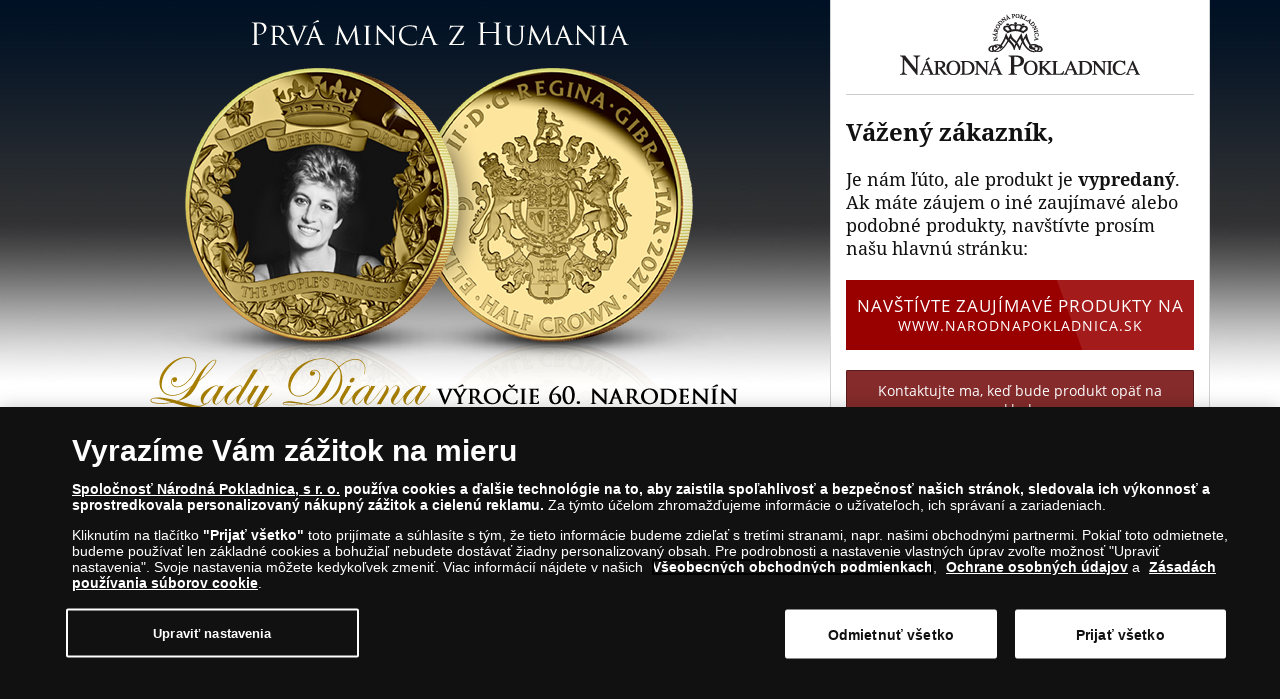

--- FILE ---
content_type: text/html; charset=utf-8
request_url: https://www.narodnapokladnica.sk/diana-humanium
body_size: 17490
content:
<!DOCTYPE html>
<html data-ac="" data-ref="" class="no-js" xmlns="http://www.w3.org/1999/xhtml" xml:lang="sk-sk" lang="sk-sk" dir="ltr">
<head>
    <meta http-equiv="Content-Security-Policy" content="default-src https:; script-src https: 'unsafe-inline' 'unsafe-eval'; style-src https: 'unsafe-inline'; img-src https: data:; worker-src blob:;
">
<meta name="referrer" content="strict-origin-when-cross-origin" />
<meta http-equiv="Permissions-Policy" content="microphone=(), geolocation=(), usb=(), midi=(), accelerometer=(), magnetometer=(), gyroscope=(), encrypted-media=(), fullscreen=(self), sync-xhr=(self), autoplay=(self), clipboard-read=(self), clipboard-write=(self)">
    <!-- OneTrust Cookies Consent Notice start -->
                <script src="https://cdn.cookielaw.org/scripttemplates/otSDKStub.js" data-domain-script="71036a2e-ffe9-40e2-973b-1285978d2119"></script>
                <script>
                function OptanonWrapper() { }
                window.onload = function() {
                    // on mobile scroll content to top
                    if (typeof document.getElementById('ov-test') !== "undefined" && document.getElementById('ov-test') !== null) {
                        document.getElementById('ov-test').scrollTop = 0;
                    }
                }
                </script>
                <!-- OneTrust Cookies Consent Notice end -->	<base href="https://www.narodnapokladnica.sk/diana-humanium" />
	<meta http-equiv="content-type" content="text/html; charset=utf-8" />
	<meta name="rights" content="Národná Pokladnica" />
	<title>Mince z humania oslavujúce 60. narodeniny princeznej Diany </title>
	<script type="application/json" class="joomla-script-options new">{"csrf.token":"e533874d6c58e20b7061334defbf6ad5","system.paths":{"root":"","base":""},"joomla.jtext":{"COM_SNV2_THIS_FIELD_IS_REQUIRED":"Toto pole je povinn\u00e9.","COM_SNV2_EMAIL_VALIDATION_DIACRITIC":"COM_SNV2_EMAIL_VALIDATION_DIACRITIC","COM_SNV2_EMAIL_NOT_VALID":"Zd\u00e1 sa, \u017ee dom\u00e9na V\u00e1\u0161ho e-mailu neexistuje alebo V\u00e1\u0161 e-mail neexistuje.","COM_SNV2_EMAIL_VALIDATION_MESSAGE_2":"COM_SNV2_EMAIL_VALIDATION_MESSAGE_2","COM_SNV2_EMAIL_VALIDATION_MESSAGE":"Va\u0161a e-mailov\u00e1 adresa nie je platn\u00e1. Skontrolujte pros\u00edm, \u010di obsahuje znak @ a dom\u00e9nu ako napr\u00edklad .sk","COM_SNV2_PASSWORD_VALIDATION_MESSAGE":"Heslo je pr\u00edli\u0161 kr\u00e1tke. Minim\u00e1lna d\u00e9lka je 5 znakov.","COM_SNV2_PASSWORD_VALIDATION_MESSAGE_2":"COM_SNV2_PASSWORD_VALIDATION_MESSAGE_2","COM_SNV2_FIRST_NAME_SHORT_MESSAGE":"Meno je pr\u00edli\u0161 kr\u00e1tke.","COM_SNV2_LAST_NAME_SHORT_MESSAGE":"Priezvisko je pr\u00edli\u0161 kr\u00e1tke.","COM_SNV2_STREET_MESSAGE":"COM_SNV2_STREET_MESSAGE","COM_SNV2_ADDRESS_MESSAGE_NUMBER":"COM_SNV2_ADDRESS_MESSAGE_NUMBER","COM_SNV2_ADDRESS_MESSAGE_NUMBER_IGNORE":"COM_SNV2_ADDRESS_MESSAGE_NUMBER_IGNORE","COM_SNV2_HOUSE_MESSAGE":"COM_SNV2_HOUSE_MESSAGE","COM_SNV2_FLAT_MESSAGE":"COM_SNV2_FLAT_MESSAGE","COM_SNV2_POSTAL_CODE_MESSAGE":"Neplatn\u00e9 PS\u010c. PS\u010c mus\u00ed ma\u0165 5 znakov.","COM_SNV2_MOBILE_VALIDATION_MESSAGE":"Neplatn\u00fd form\u00e1t telef\u00f3nn\u00e9ho \u010d\u00edsla. Telef\u00f3nne \u010d\u00edslo mus\u00ed obsahova\u0165 9 \u010d\u00edslic.","COM_SNV2_PHONE_INVALID":"COM_SNV2_PHONE_INVALID","COM_SNV2_ADDRESS_MESSAGE":"COM_SNV2_ADDRESS_MESSAGE","COM_SNV2_POSTAL_MESSAGE":"COM_SNV2_POSTAL_MESSAGE","COM_SNV2_POSTAL_START_WITH_LETTER":"COM_SNV2_POSTAL_START_WITH_LETTER","COM_SNV2_POSTAL_CODE_INAVLID":"COM_SNV2_POSTAL_CODE_INAVLID","COM_SNV2_BASKET_REGULATION_IS_REQUIRED":"COM_SNV2_BASKET_REGULATION_IS_REQUIRED","COM_CONTENT_READ_MORE_TITLE":"COM_CONTENT_READ_MORE_TITLE","COM_MENUS_ACTION_COLLAPSE":"COM_MENUS_ACTION_COLLAPSE","PLG_USER_PROFILE_ERROR_INVALID_DOB":"PLG_USER_PROFILE_ERROR_INVALID_DOB","COM_SNV2_LP_USER_EXISTS_MESSAGE":"T\u00fato e-mailov\u00fa adresu u\u017e m\u00e1me v syst\u00e9me zaregistrovan\u00fa. Aby ste mohli pokra\u010dova\u0165 v objedn\u00e1vke,  prihl\u00e1ste sa pros\u00edm. Alebo V\u00e1m  na e-mail po\u0161leme odkaz, ktor\u00fd V\u00e1s ihne\u010f prihl\u00e1si.","COM_SNV2_LP_LOGIN_TITLE":"Prihl\u00e1si\u0165 sa","COM_USERS_INVALID_EMAIL":"Pre uveden\u00fa e-mailov\u00fa adresu u\u017eivate\u013e neexistuje.","COM_SNV2_PASSWORD_RESET_SUCCESS":"Na Va\u0161u e-mailov\u00fa adresu sme V\u00e1m poslali e-mail s in\u0161trukciami, ako si obnovi\u0165 heslo. Postupujte pros\u00edm pod\u013ea pokynov, ktor\u00e9 s\u00fa v e-mailu uvedeny.","COM_SNV2_SSN_CODE_INAVLID":"COM_SNV2_SSN_CODE_INAVLID","COM_SNV2_ZIP_CODE_HINT":"COM_SNV2_ZIP_CODE_HINT","COM_SNV2_MOBILE_VALIDATION2_MESSAGE":"COM_SNV2_MOBILE_VALIDATION2_MESSAGE","COM_SNV2_PAYMENT_WORLD_PAY_ERROR":"COM_SNV2_PAYMENT_WORLD_PAY_ERROR","COM_SNV2_BUILDING_WARNING_LABEL":"COM_SNV2_BUILDING_WARNING_LABEL","COM_SNV2_PAYMENT_CANCEL":"COM_SNV2_PAYMENT_CANCEL"}}</script>

	<meta http-equiv="X-UA-Compatible" content="IE=edge">
    <meta http-equiv="content-type" content="text/html; charset=utf-8"/>
    <meta name="theme-color" content="#373b48"/>
	<meta name="viewport" content="width=device-width, initial-scale=1.0, viewport-fit=cover" />
	<meta name="HandheldFriendly" content="true"/>
	<meta name="mobile-web-app-capable" content="yes">
	<meta name="format-detection" content="telephone=no">
	<meta name="description" content="Prvá minca vyrazená z jedinečného kovu humania, oslavujúca 60. narodeniny princeznej Diany, zušľachtená rýdzim Fairmined zlatom. Vyrazená v exkluzívnej najvyššej kvalite. Zabalená do elegantnej kazety spoločne s Certifikátom autentickosti! ">
    <meta name="twitter:title" content="Prvá razba zo vzácneho Humania">
    <meta name="twitter:description" content="Prvá minca vyrazená z jedinečného kovu humania, oslavujúca 60. narodeniny princeznej Diany, zušľachtená rýdzim Fairmined zlatom. Vyrazená v exkluzívnej najvyššej kvalite. Zabalená do elegantnej kazety spoločne s Certifikátom autentickosti! ">
    <meta name="twitter:card" content="summary_large_image">
    <meta property="og:title" content="Prvá razba zo vzácneho Humania" />
    <meta property="og:type" content="Landing Page" />
    <meta property="og:url" content="https://www.narodnapokladnica.sk/diana-humanium" />
    <meta property="og:image:secure_url" content="https://www.narodnapokladnica.sk/images/stories/sn/diana-humanium-fairmined/others/princezna-diana-humanium-minca-zuslachtena-fairmined-zlatom-banner.png" /><meta property="og:image" content="https://www.narodnapokladnica.sk/images/stories/sn/diana-humanium-fairmined/others/princezna-diana-humanium-minca-zuslachtena-fairmined-zlatom-banner.png" /><meta name="twitter:image" content="https://www.narodnapokladnica.sk/images/stories/sn/diana-humanium-fairmined/others/princezna-diana-humanium-minca-zuslachtena-fairmined-zlatom-banner.png" >    <!-- 3rd party -->
	<link rel="preconnect" href="https://www.google.com">
	<link rel="preconnect" href="https://www.gstatic.com">
	<link rel="dns-prefetch" href="https://www.gstatic.com">
	<link rel="dns-prefetch" href="https://www.google-analytics.com">
	<link rel="preconnect" href="https://cdn.cookielaw.org" crossorigin>
	<link rel="preload" as="font" fetchpriority="auto" type="font/woff2" crossorigin="anonymous" href="https://www.narodnapokladnica.sk/templates/sn_webshop/fonts/open-sans-v15-latin-ext_latin-regular.woff2"><link rel="preload" as="font" fetchpriority="auto" type="font/woff2" crossorigin="anonymous" href="https://www.narodnapokladnica.sk/templates/sn_webshop/fonts/open-sans-v15-latin-ext_latin-italic.woff2"><link rel="preload" as="font" fetchpriority="auto" type="font/woff2" crossorigin="anonymous" href="https://www.narodnapokladnica.sk/templates/sn_webshop/fonts/open-sans-v15-latin-ext_latin-600.woff2"><link rel="preload" as="font" fetchpriority="auto" type="font/woff2" crossorigin="anonymous" href="https://www.narodnapokladnica.sk/templates/sn_webshop/fonts/noto-serif-v6-latin-ext_latin-regular.woff2"><link rel="preload" as="font" fetchpriority="auto" type="font/woff2" crossorigin="anonymous" href="https://www.narodnapokladnica.sk/templates/sn_webshop/fonts/noto-serif-v6-latin-ext_latin-italic.woff2"><link rel="preload" as="font" fetchpriority="auto" type="font/woff2" crossorigin="anonymous" href="https://www.narodnapokladnica.sk/templates/sn_webshop/fonts/noto-serif-v6-latin-ext_latin-700.woff2"><link rel="preload" as="font" fetchpriority="auto" type="font/woff2" crossorigin="anonymous" href="https://www.narodnapokladnica.sk/templates/sn_webshop/fonts/fontawesome-webfont.woff2"><link rel="preload" as="font" fetchpriority="auto" type="font/woff2" crossorigin="anonymous" href="https://www.narodnapokladnica.sk/templates/sn_webshop/fonts/Simple-Line-Icons.woff2">	<link rel="apple-touch-icon" href="/templates/sn_webshop/img/sk/apple-touch-icon.png"/>
	<link rel="apple-touch-icon-precomposed" href="/templates/sn_webshop/img/sk/apple-touch-icon.png"/>
	<link rel="shortcut icon" type="image/vnd.microsoft.icon" href="/templates/sn_webshop/img/sk/favicon.ico"/>
	<script src="https://www.narodnapokladnica.sk//media/system/js/core.js" type="text/javascript"></script>
    <script src="https://www.narodnapokladnica.sk/templates/sn_webshop/js/jquery-3.6.0.min.js"></script>
	<h1 class="sr-only">Prvá razba zo vzácneho Humania</h1>
	<link rel="stylesheet" property='stylesheet' href="/templates/sn_webshop/assets/lp-c0171bc1af2bed25b257.css">
	<link rel="manifest" href="/manifest.json">
	<script>dataLayer = [{"pageTitle":"Mince z humania oslavuj\u00face 60. narodeniny princeznej Diany ","pageUrl":"https:\/\/www.narodnapokladnica.sk","pageType":"productPage","moduleType":"generalLandingOnePager","userWebBrowser":"Mozilla\/5.0 (Macintosh; Intel Mac OS X 10_15_7) AppleWebKit\/537.36 (KHTML, like Gecko) Chrome\/131.0.0.0 Safari\/537.36; ClaudeBot\/1.0; +claudebot@anthropic.com)","userDevice":"desktop","userLoginState":"loggedOutUser"}];</script><!-- Google Tag Manager -->
            <script>(function(w,d,s,l,i){w[l]=w[l]||[];w[l].push({'gtm.start':
            new Date().getTime(),event:'gtm.js'});var f=d.getElementsByTagName(s)[0],
            j=d.createElement(s),dl=l!='dataLayer'?'&l='+l:'';j.async=true;j.src=
            'https://www.googletagmanager.com/gtm.js?id='+i+dl;f.parentNode.insertBefore(j,f);
            })(window,document,'script','dataLayer','GTM-WD4V9CZ');</script>
            <!-- End Google Tag Manager -->    	
    
		<!--[if lte IE 9]>
		<script src="/media/jui/js/html5.js"></script>
	<![endif]-->
</head>
<body class="landing-page com_snv2 view-landingpage layout-variation1 no-layout no-task itemid-3656 guest sk-SK" data-popup-active="0" data-popup-delay="0" data-exit-popup="0">
	<!-- Google Tag Manager (noscript) -->
				<noscript><iframe src="https://www.googletagmanager.com/ns.html?id=GTM-WD4V9CZ"
				height="0" width="0" style="display:none;visibility:hidden"></iframe></noscript>
				<!-- End Google Tag Manager (noscript) -->	<div class="topMenu" style="display: none;">
		<div class="topMenu__wrapper">
			<div class="topMenu__logo">
                                    <img src="https://www.narodnapokladnica.sk/images/logotypes-and-icons/narodna-pokladnica-logo-240x68.png" alt="Národná Pokladnica" title="Národná Pokladnica popredný distribútor pamätných strieborných a zlatých mincí a medailí na Slovensku. Kupujte numizmaty on-line." />
                			</div>
			<div class="topMenu__contact">
				<a class="phone_button ga-action" href="tel:0850 606 009"><i class="fa fa-phone"></i></a>
			</div>
		</div>
	</div>

	
		<!-- Header modules -->
	<div class="hbox container-fluid">
		<div class="hbox__inner">
							<div class="hbox__module">
										<div class="moduletable">
						

<div class="custom"  >
	<style>
  .stock.medium { border-color:#7ad124;}

</style></div>
		</div>
				</div>
					<div class="hbox__module">
										<div class="moduletable">
						

<div class="custom"  >
	<style>
body {
  /*background-color: #536bc1;*/
  /*padding: 50px 30px;*/
  /*text-align: left;*/
  /*color: #000000;*/
  /*font: normal normal 24px / 1.25 "Raleway", Helvetica, Arial, Verdana, sans-serif;*/
}

body p {
  /*max-width: 60ch;*/
  /*margin: 0 auto 2em;*/
}

.testimonial-slider {
   display: table;
   background-color: #f2f2f2;
   /*color: #ffffff;*/
   border: 1px solid #dddddd;
   padding: 10px;
   width: 70%;
   height: auto;
   /*margin-top: 100px;*/
   margin: 0 auto;
   list-style-type: square;
}

.testimonial-slider ul.slider {
   display: block;
   list-style: none;
   padding: 0;
   position: relative;
   display: inline-block;
   width: 100%;
   height: 210px;
   overflow: hidden;
   margin: 0 auto;
}

.testimonial-slider ul.slider li {
    position: absolute;
    display: block;
    width: 100%;
    opacity: 0;
    margin: 0 auto;
}
.testimonial-slider ul.slider li:nth-child(1) {
    opacity: 1;

    -webkit-animation: fade-animation-1 35s infinite;
            animation: fade-animation-1 35s infinite;
}
.testimonial-slider ul.slider li:nth-child(2) {
    -webkit-animation: fade-animation-2 35s infinite;
            animation: fade-animation-2 35s infinite;
}
.testimonial-slider ul.slider li:nth-child(3) {
    -webkit-animation: fade-animation-3 35s infinite;
            animation: fade-animation-3 35s infinite;
}
.testimonial-slider ul.slider li:nth-child(4) {
    -webkit-animation: fade-animation-4 35s infinite;
            animation: fade-animation-4 35s infinite;
}

.testimonial-slider q {
   /*display: inline-block;*/
   /*font: normal 700 50px / 1.25 "Raleway", Helvetica, Arial, Verdana, sans-serif;*/
   /*letter-spacing: .5pt;*/
   /*text-shadow: 0 5px 10px rgba(0,0,0,.1);*/
   /*max-width: 35ch;*/
}

.testimonial-slider .source {
    /*margin-top: 25px;*/
    color: #000000;
    /*font: italic 400 30px / 1.35 "Raleway", Helvetica, Arial, Verdana, sans-serif;*/
}

.testimonial-slider .text1 {
  max-width: 60ch;
  margin: 0 auto 2em;
  text-align: center;
}

.testimonial-slider .text2 {
  max-width: 60ch;
  margin: 0 auto 2em;
  text-align: center;
}

.testimonial-slider ul.slider li::before {
	display: none;
}

.testimonial-slider ul.slider li {
	text-indent: 0 !important;
	padding-left: 0 !important;
}

/* KEYFRAME DECLARATIONS */
@keyframes fade-animation-1 {
    0%, 25%, 100% {
        opacity:0
    }
    3%, 22% {
        opacity: 1;
    }
}
@keyframes fade-animation-2 {
    0%, 25%, 50%, 100% {
        opacity:0
    }
    28%, 47% {
        opacity: 1;
    }
}
@keyframes fade-animation-3 {
    0%, 50%, 75%, 100% {
        opacity:0
    }
    53%, 72% {
        opacity: 1;
    }
}
@keyframes fade-animation-4 {
    0%, 75%, 100% {
        opacity:0
    }
    78%, 97% {
        opacity: 1;
    }
}

@-webkit-keyframes fade-animation-1 {
    0%, 25%, 100% {
        opacity:0
    }
    3%, 22% {
        opacity: 1;
    }
}
@-webkit-keyframes fade-animation-2 {
    0%, 25%, 50%, 100% {
        opacity:0
    }
    28%, 47% {
        opacity: 1;
    }
}
@-webkit-keyframes fade-animation-3 {
    0%, 50%, 75%, 100% {
        opacity:0
    }
    53%, 72% {
        opacity: 1;
    }
}
@-webkit-keyframes fade-animation-4 {
    0%, 75%, 100% {
        opacity:0
    }
    78%, 97% {
        opacity: 1;
    }
}
</style></div>
		</div>
				</div>
				</div>
	</div>
	<!-- Header END -->
	
	<div class="content row-fluid col-md-12">
		<div id="system-message-container"></div>
		<script> var gtmDefaultPayment = "online"; </script><script>let gtmJs = {"currencyCode":"EUR","detail":{"actionField":{"list":"One-pager Landing"},"products":[{"name":"60. narodeniny princeznej Diany Humanium 2021","id":"1175","material":"2020399382","theme":"SIPD","price":39.95,"category":"General OnePager - 60. narodeniny princeznej Diany Humanium 2021"}]}};</script><script>window.dataLayer = window.dataLayer || [];window.dataLayer.push({"ecommerce":{"currencyCode":"EUR","detail":{"actionField":{"list":"One-pager Landing"},"products":[{"name":"60. narodeniny princeznej Diany Humanium 2021","id":"1175","material":"2020399382","theme":"SIPD","price":39.95,"category":"General OnePager - 60. narodeniny princeznej Diany Humanium 2021"}]}},"event":"ProductDetails"});</script><div class="banner" role="banner" style="background-image: url('https://www.narodnapokladnica.sk//images/stories/sn/_patterns/darkblue-gray-white-pattern.jpg')">
    <div class="banner__inner" data-gallery="0">
        <div class="col-md-8 nopadding slidesContainer">
                            <h1 class="sr-only">Prvá razba zo vzácneho Humania</h1>
                                                                        <img class="cover" src="https://www.narodnapokladnica.sk/images/stories/sn/diana-humanium-fairmined/others/princezna-diana-humanium-minca-zuslachtena-fairmined-zlatom-banner.png" alt="Prv&aacute; razba zo vz&aacute;cneho Humania" title="Mince z humania oslavuj&uacute;ce 60. narodeniny princeznej Diany "/>
                                                                            </div>
    </div>
</div>

<div class="modal fade" id="imagemodal" tabindex="-1" role="dialog" aria-labelledby="myModalLabel" aria-hidden="true">
    <div class="modal-dialog">
        <div class="modal-content">
            <div class="modal-body--pop">
                <button type="button" class="close" data-dismiss="modal">
                    <span aria-hidden="true">&times;</span>
                    <span class="sr-only">Close</span>
                </button>
                <img src="/" class="imagepreview" srcset="" sizes="(max-width: 280px) 248px,
                                    (min-width: 281px) and (max-width: 991px) 100vw,
                                    (min-width: 992px) and (max-width: 1140px) 67vw,
                                    (min-width: 1141px) 760px
                                    760px" />
            </div>
        </div>
    </div>
</div>

<div class="content__inner">

    <main role="main" class="col-md-8">
    
        <!-- Desktop view hidden in mobile -->
        <div class="tabs-button-wrapper desktop-view">
            <div class="tabs-wrapper">
                                <ul class="nav nav-tabs product-tabs nav-tabs-vertically" role="tablist">
                    <li class="nav-item active">
                        <a href="#description_desktop" aria-controls="description_desktop" role="tab" data-toggle="tab" class="mdc-tab mdc-tab--active" data-category="gl-mainPage" data-action="tabClick" data-label="O minci"><i aria-hidden="true" class="icon-info"></i> O minci</a>
                    </li>
                                            <li class="nav-item">
                            <a href="#ext_description_desktop" aria-controls="ext_description_desktop" role="tab" data-toggle="tab" class="mdc-tab" data-category="gl-mainPage" data-action="tabClick" data-label="Humanium"><i aria-hidden="true" class="icon-doc"></i> Humanium</a>
                        </li>
                                                                <li class="nav-item">
                            <a href="#regulations_desktop" aria-controls="regulations_desktop" role="tab" class="mdc-tab" data-toggle="tab" data-category="gl-mainPage" data-action="tabClick" data-label="Podmienky objednávky"><i aria-hidden="true" class="icon-book-open"></i> Podmienky objednávky</a>
                        </li>
                                                        </ul>
            </div>
            <button type="button" class="tabs-navigate tabs-navigate-back" style="display: none;">
                <i class="icon-arrow-left"></i>
            </button>
            <button type="button" class="tabs-navigate tabs-navigate-next" style="display: none;">
                <i class="icon-arrow-right"></i>
            </button>
        </div>
        <!-- Desktop view hidden in mobile END-->


        <!-- Mobile view hidden in desktop view -->
        <div class="tabs-button-wrapper productview mobile-view">
            <div class="" style="width: 100%;">
                                <ul class="nav nav-tabs product-tabs nav-tabs-vertically" role="tablist">


                    <li class="nav-item active">
                        <a href="#description" aria-controls="description" role="tab" data-toggle="tab" class="mdc-tab mdc-tab--active" data-category="gl-mainPage" data-action="tabClick" data-label="O minci">
                            <i aria-hidden="true" class="icon-info"></i>
                            O minci                            <i class="arrow right down"></i>
                        </a>
                    </li>
                    <div role="tabpanel" class="tab-pane fade active in" id="description">
                                                <p><img src="https://www.narodnapokladnica.sk/images/stories/sn/60-narodeniny-princeznej-diany-humanium/others/humanium-2.jpg" alt="Humanium - kov získaný roztavením štátom zhabaných nelegálne držaných zbraní" title="Humanium - kov získaný roztavením štátom zhabaných nelegálne držaných zbraní" align="right" /></p>
<p>dovoľte, aby som Vám predstavil špeciálnu mincu plnú symbolov. Prvým z nich je samotný motív, ktorý zobrazuje vždy usmievavú a prívetivú princeznú Dianu, ktorá by tento rok oslávila 60. narodeniny.</p>
<p>Snáď najväčšou symbolikou je zliatina, z ktorej je minca vyrazená. Jedná sa o tzv. Humanium. Táto mierová komodita sa získava roztavením nelegálne držaných zbraní. A tak aj to čo ničí, môže v konečnom dôsledku slúžiť dobru.<br /> <span style="font-size: 10pt;"><em>(Viac sa o Humaniu dozviete vo vedľajšej záložke)</em></span></p>
<p>Aby tých symbolov nebolo málo pridám ešte jeden - minca je zušľachtená rýdzim (999/1000) férovo vyťaženým zlatom, ktoré sme už v minulosti niekoľkokrát predstavili. Tzv. Fairmined zlato sa ťaží v krajinách tretieho sveta a kov pochádza z baní certifikovaných Alianciou pre zodpovednú ťažbu.</p>
<ul>
<li><strong> Averz</strong> mince predstavuje portrét usmievavej princeznej Diany, ktorý je doplnený anglickým opisom The People Princess (Princezná ľudu) a francúzskym opisom Dieu defend le droit (Boh obhajuje právo), čo je motto rodiny Spencerových, z ktorej Diana pochádzala.</li>
<li>Na <strong>reverze</strong> mince je vyobrazený štátny znak Gibraltáru. Ďalej obsahuje rok razby, meno oficiálneho panovníka, ktorým je kráľovná Alžbeta II. a nominálnu hodnotu.</li>
</ul>
<p><span>Princezná z Walesu sa zasadila o zákaz používania nášľapných mín. Spojenie Diany, zliatiny humania a férovo vyťaženého zlata tak naberá nový význam a nesie so sebou aj silné posolstvo.</span></p>
<p><span><strong>Objednávkou získate: </strong></span></p>
<ul>
<li><span> </span><span>Prvú mincu vyrazenú z Humania</span></li>
<li><span> </span><span>Istotu zušľachtenia férovo vyťaženým zlatom </span></li>
<li><span> </span><span>Záruku vysokej kvality razby </span></li>
<li><span> </span><span>Elegantné balenie a Certifikát autentickosti </span></li>
</ul>
<p><span><strong>Vzdajte</strong> <strong>spoločne s nami</strong> <strong>hold</strong> <strong>princeznej, ktorá</strong> <strong>sa snažila</strong> <strong>urobiť zo</strong> <strong>sveta</strong> <strong>lepšie miesto.</strong></span></p>                                                                        <div>
                                                            <div class="productview__specification mobile-only">
                                    <h5>Špecifikácia</h5>
                                    <dl>
                                                                                    <dt class="col-md-6">Kov:</dt>
                                            <dd class="col-md-6">
                                                Humanium                                            </dd>
                                                                                    <dt class="col-md-6">Zušľachtenie:</dt>
                                            <dd class="col-md-6">
                                                Fairmined zlato (Au 999/1000)                                            </dd>
                                                                                    <dt class="col-md-6">Priemer:</dt>
                                            <dd class="col-md-6">
                                                32 mm                                            </dd>
                                                                                    <dt class="col-md-6">Hmotnosť:</dt>
                                            <dd class="col-md-6">
                                                14,14 g                                            </dd>
                                                                                    <dt class="col-md-6">Kvalita:</dt>
                                            <dd class="col-md-6">
                                                Proof-like                                            </dd>
                                                                                    <dt class="col-md-6">Nominálna hodnota:</dt>
                                            <dd class="col-md-6">
                                                1/2 crown                                            </dd>
                                                                                    <dt class="col-md-6">Krajina pôvodu:</dt>
                                            <dd class="col-md-6">
                                                Gibraltar                                            </dd>
                                                                                    <dt class="col-md-6">Rok emisie:</dt>
                                            <dd class="col-md-6">
                                                2021                                            </dd>
                                                                                    <dt class="col-md-6">Limitácia:</dt>
                                            <dd class="col-md-6">
                                                100 000 ks                                            </dd>
                                                                            </dl>
                                </div>
                                                    </div>
                        <div class="arrows">
                            <i class="arrow up"></i>
                            <i class="arrow up"></i>
                        </div>
                    </div>




                                            <li class="nav-item">
                            <a href="#ext_description" aria-controls="ext_description" role="tab" data-toggle="tab" class="mdc-tab" data-category="gl-mainPage" data-action="tabClick" data-label="Humanium">
                                <i aria-hidden="true" class="icon-doc"></i>
                                Humanium                                <i class="arrow right"></i>
                            </a>
                        </li>
                        <div role="tabpanel" class="tab-pane fade" id="ext_description">
                            <div>
                                <p><strong>Humanium</strong> je vzácny kov, ktory sa získava dokonca ťažšie Ako zlato Alebo striebro. Jedná sa o zliatiny, získaný roztavením statom zhabaných nelegálne držaných zbraní.</p>
<p>Mierová komoditu Vyrába organizáciám Humanium Metal od roku 2016. Cieľom Spoločnosti a zainteresovaných partnerovo je premeniť vražedné nástroje (nelegálne zostať v jej zbrane) v predmety, reprezentujúci mier. Z humanite ŠÚ vyrábané napríklad hodinky, šperky Alebo Luxusné písacie potreby.</p>
<p>Príjem z produktov, vyrobených z kovu Humanium organizáciám re-investuje v prospech komunity, zasiahnutých násilím, prameniacim z držania nelegálnych zbraní. Vďaka Iniciatívy dochádza k prepojením vládnych inštitúciám, súkromného sektora a občianskej Spoločnosti. Spoločným cieľom tychto entít je prelomenie začarovaného kruhu násilí a chudoby a eliminácia zbytocne zmarených životov.</p>
<div style="text-align: center;"><img src="https://www.narodnapokladnica.sk/images/stories/sn/60-narodeniny-princeznej-diany-humanium/others/humanium.jpg" alt="Humanium - kov získaný roztavením štátom zhabaných nelegálne držaných zbraní" title="Humanium - kov získaný roztavením štátom zhabaných nelegálne držaných zbraní" align="middle" /></div>                            </div>
                            <div class="arrows">
                                <i class="arrow up"></i>
                                <i class="arrow up"></i>
                            </div>
                        </div>
                    


                                            <li class="nav-item">
                            <a href="#regulations" aria-controls="regulations" role="tab" class="mdc-tab" data-toggle="tab" data-category="gl-mainPage" data-action="tabClick" data-label="Podmienky objednávky">
                                <i aria-hidden="true" class="icon-book-open"></i>
                                Podmienky objednávky                                <i class="arrow right"></i>
                            </a>
                        </li>
                        <div role="tabpanel" class="tab-pane fade" id="regulations">
                            <div>
                                <p><strong>Áno</strong>, objednávam si<span> <strong>mincu s princeznou Dianou z Humania </strong></span><strong>za cenu € 39,95</strong> (+ € 4,99 poštovné a balné). Teraz neposielam žiadne peniaze. Pokiaľ bude moja rezervácia prijatá, bude mi najneskôr do 30 dní odoslaná poštou zásielka na moju adresu. Peniaze nezasielam dopredu, minca bude hradená pri odbere dobierky poštovému doručovateľovi. Nepodstupujem tým žiadne riziko,<span> </span><span>mincu </span>môžem vrátiť do 14 dní od doručenia zásielky. V takom prípade mi Národná Pokladnica s.r.o. vráti čiastku, za ktorú bola <span>minca </span>zakúpená. Doručenie a platba budú realizované prostredníctvom dobierkovej zásielky Slovenskej pošty.</p>
<p align="LEFT">Ponuka platí do vypredania zásob. Kompletné obchodné podmienky nájdete na<span> </span><a href="https://www.narodnapokladnica.sk/vseobecne-obchodne-podmienky" target="_blank" rel="noopener noreferrer">www.narodnapokladnica.sk</a>. Ako náš existujúci zákazník ste boli informovaní o spracúvaní Vašich osobných údajov našou spoločnosťou. Úplná informácia o spracúvaní osobných údajov je dostupná na www.narodnapokladnica.sk/osobne-udaje a v našich všeobecných obchodných podmienkach.</p>
<p><em>Národná Pokladnica pôsobí plne v súlade so všetkými predpismi pre predaj tovaru na diaľku. Pokiaľ si chcete tovar objednať, musíte byť starší ako 18 rokov. Predmetom Vašej objednávky je výhradne tu ponúkaný tovar. Tovar expedujeme najneskôr do 30 dní po prijatí objednávky. Produkt bude odoslaný v dokonalom novom stave, pokiaľ nie je uvedené inak (napr. historické či použité vzácne mince). Každú zásielku nám môžete prostredníctvom Slovenskej pošty a.s. zaslať späť. V prípade vrátenia už uhradenej zásielky Vám vrátime uhradenú fakturovanú čiastku v priebehu 30 dní. Reklamácie môžete podať písomne na adresu predávajúceho, emailom alebo telefonicky na zákazníckej linke. Postup riešenia pri reklamácii je popísaný na<span> </span><a href="https://www.narodnapokladnica.sk/vseobecne-obchodne-podmienky" target="_blank" rel="noopener noreferrer">www.narodnapokladnica.sk</a>.</em></p>
<p><em>Osobné údaje označené hviezdičkou* sú nevyhnutné na uzavretie a plnenie zmluvy o kúpe tovaru. Máme tiež záujem zasielať Vám ponuky našich tovarov (priamy marketing) vrátane na základe profilovania Vášho nákupného správania. Na vnútorné administratívne účely skupiny Samlerhuset, do ktorej Národná pokladnica, s.r.o. patrí, môžeme Vaše údaje zdieľať s ďalšími spoločnosťami v tejto skupine. Osobné údaje spracúvame prostredníctvom externých poskytovateľov služieb (sprostredkovateľov). Vaše osobné údaje môžu byť poskytnuté aj ďalším subjektom, napr. banke, súdom, daňovému úradu a pod. Máte právo požadovať od nás prístup k Vašim osobným údajom, ich opravu, vymazanie alebo obmedzenie ich spracúvania a ich prenos k inému prevádzkovateľovi. Máte právo namietať proti spracúvaniu údajov na účel priameho marketingu, profilovania a zdieľania údajov v skupine Samlerhuset. Akékoľvek otázky alebo námietky nám môžete oznámiť písomne, e-mailom alebo telefonicky. Máte tiež právo podať sťažnosť na Úrad na ochranu osobných údajov. Úplná informácia o spracúvaní osobných údajov je dostupná na<span> </span><a href="https://www.narodnapokladnica.sk/osobne-udaje" target="_blank" rel="noopener noreferrer">www.narodnapokladnica.sk/osobne-udaje</a><span> </span>ako aj v našich všeobecných obchodných podmienkach, a týmto potvrdzujete, že ste sa s ňou oboznámili. Tiež potvrdzujete, že máte najmenej 18 rokov.</em></p>
<p><em>V prípade poskytnutia e</em></p>                            </div>
                            <div class="arrows">
                                <i class="arrow up"></i>
                                <i class="arrow up"></i>
                            </div>
                        </div>
                    


                    

                </ul>
            </div>
        </div>
        <!-- Mobile view hidden in desktop view END-->
    


    <div class="productview desktop-view">
        <div role="tabpanel" class="productview__tabs">
            <div class="tab-content">
                <div role="tabpanel" class="tab-pane fade active in" id="description_desktop">
                                        <p><img src="https://www.narodnapokladnica.sk/images/stories/sn/60-narodeniny-princeznej-diany-humanium/others/humanium-2.jpg" alt="Humanium - kov získaný roztavením štátom zhabaných nelegálne držaných zbraní" title="Humanium - kov získaný roztavením štátom zhabaných nelegálne držaných zbraní" align="right" /></p>
<p>dovoľte, aby som Vám predstavil špeciálnu mincu plnú symbolov. Prvým z nich je samotný motív, ktorý zobrazuje vždy usmievavú a prívetivú princeznú Dianu, ktorá by tento rok oslávila 60. narodeniny.</p>
<p>Snáď najväčšou symbolikou je zliatina, z ktorej je minca vyrazená. Jedná sa o tzv. Humanium. Táto mierová komodita sa získava roztavením nelegálne držaných zbraní. A tak aj to čo ničí, môže v konečnom dôsledku slúžiť dobru.<br /> <span style="font-size: 10pt;"><em>(Viac sa o Humaniu dozviete vo vedľajšej záložke)</em></span></p>
<p>Aby tých symbolov nebolo málo pridám ešte jeden - minca je zušľachtená rýdzim (999/1000) férovo vyťaženým zlatom, ktoré sme už v minulosti niekoľkokrát predstavili. Tzv. Fairmined zlato sa ťaží v krajinách tretieho sveta a kov pochádza z baní certifikovaných Alianciou pre zodpovednú ťažbu.</p>
<ul>
<li><strong> Averz</strong> mince predstavuje portrét usmievavej princeznej Diany, ktorý je doplnený anglickým opisom The People Princess (Princezná ľudu) a francúzskym opisom Dieu defend le droit (Boh obhajuje právo), čo je motto rodiny Spencerových, z ktorej Diana pochádzala.</li>
<li>Na <strong>reverze</strong> mince je vyobrazený štátny znak Gibraltáru. Ďalej obsahuje rok razby, meno oficiálneho panovníka, ktorým je kráľovná Alžbeta II. a nominálnu hodnotu.</li>
</ul>
<p><span>Princezná z Walesu sa zasadila o zákaz používania nášľapných mín. Spojenie Diany, zliatiny humania a férovo vyťaženého zlata tak naberá nový význam a nesie so sebou aj silné posolstvo.</span></p>
<p><span><strong>Objednávkou získate: </strong></span></p>
<ul>
<li><span> </span><span>Prvú mincu vyrazenú z Humania</span></li>
<li><span> </span><span>Istotu zušľachtenia férovo vyťaženým zlatom </span></li>
<li><span> </span><span>Záruku vysokej kvality razby </span></li>
<li><span> </span><span>Elegantné balenie a Certifikát autentickosti </span></li>
</ul>
<p><span><strong>Vzdajte</strong> <strong>spoločne s nami</strong> <strong>hold</strong> <strong>princeznej, ktorá</strong> <strong>sa snažila</strong> <strong>urobiť zo</strong> <strong>sveta</strong> <strong>lepšie miesto.</strong></span></p>                                                        </div>

                                    <div role="tabpanel" class="tab-pane fade" id="ext_description_desktop">
                        <div>
                            <p><strong>Humanium</strong> je vzácny kov, ktory sa získava dokonca ťažšie Ako zlato Alebo striebro. Jedná sa o zliatiny, získaný roztavením statom zhabaných nelegálne držaných zbraní.</p>
<p>Mierová komoditu Vyrába organizáciám Humanium Metal od roku 2016. Cieľom Spoločnosti a zainteresovaných partnerovo je premeniť vražedné nástroje (nelegálne zostať v jej zbrane) v predmety, reprezentujúci mier. Z humanite ŠÚ vyrábané napríklad hodinky, šperky Alebo Luxusné písacie potreby.</p>
<p>Príjem z produktov, vyrobených z kovu Humanium organizáciám re-investuje v prospech komunity, zasiahnutých násilím, prameniacim z držania nelegálnych zbraní. Vďaka Iniciatívy dochádza k prepojením vládnych inštitúciám, súkromného sektora a občianskej Spoločnosti. Spoločným cieľom tychto entít je prelomenie začarovaného kruhu násilí a chudoby a eliminácia zbytocne zmarených životov.</p>
<div style="text-align: center;"><img src="https://www.narodnapokladnica.sk/images/stories/sn/60-narodeniny-princeznej-diany-humanium/others/humanium.jpg" alt="Humanium - kov získaný roztavením štátom zhabaných nelegálne držaných zbraní" title="Humanium - kov získaný roztavením štátom zhabaných nelegálne držaných zbraní" align="middle" /></div>                        </div>
                    </div>
                
                                    <div role="tabpanel" class="tab-pane fade" id="regulations_desktop">
                        <div>
                            <p><strong>Áno</strong>, objednávam si<span> <strong>mincu s princeznou Dianou z Humania </strong></span><strong>za cenu € 39,95</strong> (+ € 4,99 poštovné a balné). Teraz neposielam žiadne peniaze. Pokiaľ bude moja rezervácia prijatá, bude mi najneskôr do 30 dní odoslaná poštou zásielka na moju adresu. Peniaze nezasielam dopredu, minca bude hradená pri odbere dobierky poštovému doručovateľovi. Nepodstupujem tým žiadne riziko,<span> </span><span>mincu </span>môžem vrátiť do 14 dní od doručenia zásielky. V takom prípade mi Národná Pokladnica s.r.o. vráti čiastku, za ktorú bola <span>minca </span>zakúpená. Doručenie a platba budú realizované prostredníctvom dobierkovej zásielky Slovenskej pošty.</p>
<p align="LEFT">Ponuka platí do vypredania zásob. Kompletné obchodné podmienky nájdete na<span> </span><a href="https://www.narodnapokladnica.sk/vseobecne-obchodne-podmienky" target="_blank" rel="noopener noreferrer">www.narodnapokladnica.sk</a>. Ako náš existujúci zákazník ste boli informovaní o spracúvaní Vašich osobných údajov našou spoločnosťou. Úplná informácia o spracúvaní osobných údajov je dostupná na www.narodnapokladnica.sk/osobne-udaje a v našich všeobecných obchodných podmienkach.</p>
<p><em>Národná Pokladnica pôsobí plne v súlade so všetkými predpismi pre predaj tovaru na diaľku. Pokiaľ si chcete tovar objednať, musíte byť starší ako 18 rokov. Predmetom Vašej objednávky je výhradne tu ponúkaný tovar. Tovar expedujeme najneskôr do 30 dní po prijatí objednávky. Produkt bude odoslaný v dokonalom novom stave, pokiaľ nie je uvedené inak (napr. historické či použité vzácne mince). Každú zásielku nám môžete prostredníctvom Slovenskej pošty a.s. zaslať späť. V prípade vrátenia už uhradenej zásielky Vám vrátime uhradenú fakturovanú čiastku v priebehu 30 dní. Reklamácie môžete podať písomne na adresu predávajúceho, emailom alebo telefonicky na zákazníckej linke. Postup riešenia pri reklamácii je popísaný na<span> </span><a href="https://www.narodnapokladnica.sk/vseobecne-obchodne-podmienky" target="_blank" rel="noopener noreferrer">www.narodnapokladnica.sk</a>.</em></p>
<p><em>Osobné údaje označené hviezdičkou* sú nevyhnutné na uzavretie a plnenie zmluvy o kúpe tovaru. Máme tiež záujem zasielať Vám ponuky našich tovarov (priamy marketing) vrátane na základe profilovania Vášho nákupného správania. Na vnútorné administratívne účely skupiny Samlerhuset, do ktorej Národná pokladnica, s.r.o. patrí, môžeme Vaše údaje zdieľať s ďalšími spoločnosťami v tejto skupine. Osobné údaje spracúvame prostredníctvom externých poskytovateľov služieb (sprostredkovateľov). Vaše osobné údaje môžu byť poskytnuté aj ďalším subjektom, napr. banke, súdom, daňovému úradu a pod. Máte právo požadovať od nás prístup k Vašim osobným údajom, ich opravu, vymazanie alebo obmedzenie ich spracúvania a ich prenos k inému prevádzkovateľovi. Máte právo namietať proti spracúvaniu údajov na účel priameho marketingu, profilovania a zdieľania údajov v skupine Samlerhuset. Akékoľvek otázky alebo námietky nám môžete oznámiť písomne, e-mailom alebo telefonicky. Máte tiež právo podať sťažnosť na Úrad na ochranu osobných údajov. Úplná informácia o spracúvaní osobných údajov je dostupná na<span> </span><a href="https://www.narodnapokladnica.sk/osobne-udaje" target="_blank" rel="noopener noreferrer">www.narodnapokladnica.sk/osobne-udaje</a><span> </span>ako aj v našich všeobecných obchodných podmienkach, a týmto potvrdzujete, že ste sa s ňou oboznámili. Tiež potvrdzujete, že máte najmenej 18 rokov.</em></p>
<p><em>V prípade poskytnutia e</em></p>                        </div>
                    </div>
                
                            </div>
            <div>
                                    <div class="productview__specification mobile-only">
                        <h5>Špecifikácia</h5>
                        <dl>
                                                            <dt class="col-md-6">Kov:</dt>
                                <dd class="col-md-6">
                                    Humanium                                </dd>
                                                            <dt class="col-md-6">Zušľachtenie:</dt>
                                <dd class="col-md-6">
                                    Fairmined zlato (Au 999/1000)                                </dd>
                                                            <dt class="col-md-6">Priemer:</dt>
                                <dd class="col-md-6">
                                    32 mm                                </dd>
                                                            <dt class="col-md-6">Hmotnosť:</dt>
                                <dd class="col-md-6">
                                    14,14 g                                </dd>
                                                            <dt class="col-md-6">Kvalita:</dt>
                                <dd class="col-md-6">
                                    Proof-like                                </dd>
                                                            <dt class="col-md-6">Nominálna hodnota:</dt>
                                <dd class="col-md-6">
                                    1/2 crown                                </dd>
                                                            <dt class="col-md-6">Krajina pôvodu:</dt>
                                <dd class="col-md-6">
                                    Gibraltar                                </dd>
                                                            <dt class="col-md-6">Rok emisie:</dt>
                                <dd class="col-md-6">
                                    2021                                </dd>
                                                            <dt class="col-md-6">Limitácia:</dt>
                                <dd class="col-md-6">
                                    100 000 ks                                </dd>
                                                    </dl>
                    </div>
                            </div>
        </div>
    </div>




</main>

    <aside role="complementary" class="col-md-4">
                                    <div class="aside__block aside__block--bordered">
                <img class="aside__logo" src="https://www.narodnapokladnica.sk/images/logotypes-and-icons/narodna-pokladnica-logo-240x68.png" alt="Národná Pokladnica" title="Národná Pokladnica popredný distribútor pamätných strieborných a zlatých mincí a medailí na Slovensku. Kupujte numizmaty on-line."/>                </div>
                            
                                            <div class="soldouttext">
                    <h3>Vážený zákazník,</h3>Je nám ľúto, ale produkt je <b>vypredaný</b>.<br/>Ak máte záujem o iné zaujímavé alebo podobné produkty, navštívte prosím našu hlavnú stránku:<br/>                    <a href="https://www.narodnapokladnica.sk/" class="btn btn-primary soldouttext__readmore">Navštívte zaujímavé produkty na<small>www.narodnapokladnica.sk</small></a>
                    <div>
                        <!-- Add this files only one. $doc->addScript() not working here -->

<script>
    document.addEventListener("DOMContentLoaded", function() {
        const isCaptchaEnable = 0;
        validator();
        const formSelector = '#notifyme__form-1175';
        jQuery('.productview__ask').on('click', (e) => {
            e.stopPropagation();
            e.preventDefault();
            if(jQuery(formSelector).css('display') === 'none'){
                jQuery(formSelector).slideToggle();
            }
        });

        jQuery('.notifyme__close').click(function(e){
            e.stopPropagation();
            e.preventDefault();
            jQuery(e.target).closest(formSelector).slideUp();
        });

        jQuery('.open_existing_form').on('click', (e) => {
            e.stopPropagation();
            e.preventDefault();
            jQuery('.productview__ask').trigger('click');
            jQuery('#jform_fname').focus();
            jQuery([document.documentElement, document.body]).animate({
                scrollTop: jQuery(formSelector).offset().top - 160
            }, 500);
        });
    });

    function submitForm() {
        const formSelector = '#notifyme__form-1175';
        const $form = jQuery(formSelector);
        if (!$form.valid) {
            return;
        }
        let formData = {
            "email": $form.find(' > div > #jform_email').val(),
                        "phone": $form.find(' > div > #jform_phone').val(),
                        "tos_consent": $form.find(' > div > #jform_tos_consent').is(":checked") ? 1 : 0,
            "pId": jQuery('#cart__form > input[name="pId"]').val(),
            'g-recaptcha-response': typeof grecaptcha !== 'undefined' ? grecaptcha.getResponse() : ''
        };
        jQuery.ajax({
            type: 'POST',
            url: $form.attr('action'),
            data: formData,
            beforeSend : function(){
                $form.find('.alert').hide();
                $form.find('button[type=submit]').prop('disabled', true).addClass('disabled');
            }
        }).done(data => {
            const status = typeof data.data !== 'undefined' ? data.data.status : 'error';
            const message = typeof data.data !== 'undefined' ? data.data.message : 'Response error';
            $form.find('button[type=submit]').prop('disabled', false).removeClass('disabled');
            $form.find('.alert')
                .removeClass('alert-error, alert-success')
                .addClass(`alert-${status}`)
                .html(message)
                .show();
            if (status === 'success') {
                $form.find('> *').not('.alert').remove();
            }
        });
    }

    function validator() {
        const formSelector = '#notifyme__form';
        const $form = jQuery(formSelector);
        $form.submit(function(e) {
            e.stopPropagation();
            e.preventDefault();
        }).validate({
            ignore: "", // allow hidden inputs
            rules: {
                "jform[tos_consent]" : {
                    required: true
                },
                "jform[email]" : {
                    required: true,
                },
                                    "jform[phone]" : {
                        required: true,
                    },
                            },
            messages : {
                "jform[tos_consent]": {
                    required: $form.data("message-required")
                },
                "jform[email]": {
                    required: $form.data("message-required"),
                    regex: $form.data("message-required")
                },
                                    "jform[phone]": {
                        required: $form.data("message-required"),
                        regex: $form.data("message-required")
                    },
                            },
            errorClass: "has-error",
            errorPlacement: function(error, element) {
                error.insertBefore(element);
            },
            highlight: function(element, errorClass) {
                jQuery(element).parent().addClass("has-error");
            },
            submitHandler: function(form) {
                if (jQuery('#jform_captcha').length) {
                    grecaptcha.execute()
                        .then(() => {
                            if (!grecaptcha.getResponse()) {
                                return;
                            }
                            // method submitForm() is called from the captcha callback
                        }).catch((error) => {
                        console.error(error);
                    });
                } else {
                    submitForm();
                }
            }
        });
        jQuery.validator.addMethod('jform[email]', function (value) {
            return /.+@.+\\..+/.test(value);
        }, $form.data("message-required"));
    }
</script>


<button class="btn notify_me_btn productview__ask lp" type="submit" data-pid="1175">
    Kontaktujte ma, keď bude produkt opäť na sklade.</button>

<form data-lang="sk-SK" id="notifyme__form-1175" class="notifyme__form" action="/diana-humanium?task=checkout.saveToNotificationList&amp;format=json&amp;e533874d6c58e20b7061334defbf6ad5=1" data-message-required="Toto pole je povinné." method="post" class="form-validate form-horizontal">
    <div class="control-group alert alert-error" style="display:none;"></div>
            <div class="control-group email">
            <label id="jform_name-lbl" for="jform_name" class="hasTooltip" data-original-title="Zadajte svoje meno a priezvisko">
                Meno a priezvisko            </label>
            <input type="text" name="jform[name]" id="jform_name" value="" size="30"/>
        </div>
        <div class="control-group email">
        <label id="jform_email-lbl" for="jform_email" class="hasTooltip required" data-original-title="Zadejte svoju e-mailovú adresu.">
            e-mail:        </label>
        <input type="email" name="jform[email]" id="jform_email" value="" size="30" required="required" aria-required="true"/>
    </div>
            <div class="control-group email">
            <label id="jform_phone-lbl" for="jform_phone" class="hasTooltip" data-original-title="Zadajte svoj mobilný telefón">
                Mobilný telefón            </label>
            <br>
            <input type="text" name="jform[phone]" id="jform_phone" value="" size="30"/>
        </div>
        <div class="control-group tos">
        <input type="checkbox" class="magic-checkbox" id="jform_tos_consent" name="jform[tos_consent]" value="1" required="required" aria-required="true"/>
        <label for="jform_tos_consent" id="jform_tos_consent-lbl" class="hasTooltip required tos" title="" data-original-title="Áno, súhlasím, abyste ma kontaktovali e-mailom alebo telefonicky s ponukami Vašich produktov.">Áno, súhlasím, abyste ma kontaktovali e-mailom alebo telefonicky s ponukami Vašich produktov.</label>
    </div>
    <!-- CAPTCHA -->
        <button class="productview__button" type="submit">
        Kontaktujte ma, keď bude produkt opäť na sklade.    </button>
    <i class="fa fa-times notifyme__close"></i>
    <input type="hidden" name="pId" value="1175" />
</form>
<form id="cart__form">
    <input type="hidden" name="pId" value="1175" />
    <input type="hidden" name="e533874d6c58e20b7061334defbf6ad5" value="1" /></form>
                    </div><br>
                </div>
                    
        
        
                    <div class="productview__specification">
                <h5>Špecifikácia</h5>
                <dl>
                                            <dt class="col-md-6">Kov:</dt>
                        <dd class="col-md-6">
                            Humanium                        </dd>
                                            <dt class="col-md-6">Zušľachtenie:</dt>
                        <dd class="col-md-6">
                            Fairmined zlato (Au 999/1000)                        </dd>
                                            <dt class="col-md-6">Priemer:</dt>
                        <dd class="col-md-6">
                            32 mm                        </dd>
                                            <dt class="col-md-6">Hmotnosť:</dt>
                        <dd class="col-md-6">
                            14,14 g                        </dd>
                                            <dt class="col-md-6">Kvalita:</dt>
                        <dd class="col-md-6">
                            Proof-like                        </dd>
                                            <dt class="col-md-6">Nominálna hodnota:</dt>
                        <dd class="col-md-6">
                            1/2 crown                        </dd>
                                            <dt class="col-md-6">Krajina pôvodu:</dt>
                        <dd class="col-md-6">
                            Gibraltar                        </dd>
                                            <dt class="col-md-6">Rok emisie:</dt>
                        <dd class="col-md-6">
                            2021                        </dd>
                                            <dt class="col-md-6">Limitácia:</dt>
                        <dd class="col-md-6">
                            100 000 ks                        </dd>
                    
                </dl>
            </div>
                            <div class="aside__block aside__block--grey">
                NAŠE ZÁRUKY            </div>
            <div class="aside__block aside--quarantees row-fluid">
                <div class="quarantees_wrapper">
                                            <div class="col-md-4 col-sm-4 col-xs-4">
                            <img src="/templates/sn_webshop/img/lp/v2/satisfied_icon.png" alt="Bezpečný nákup<br />Certifikát SSL"/>
                            <p>Bezpečný nákup<br />Certifikát SSL</p>
                        </div>
                        <div class="col-md-4 col-sm-4 col-xs-4">
                            <img src="/templates/sn_webshop/img/lp/v2/quality_icon.png" alt="Komfortné doručenie"/>
                            <p>Komfortné doručenie</p>
                        </div>
                        <div class="col-md-4 col-sm-4 col-xs-4">
                            <img src="/templates/sn_webshop/img/lp/v2/noobligations_icon.png" alt="Garancia najvyššej kvality"/>
                            <p>Garancia najvyššej kvality</p>
                        </div>
                                    </div>
            </div>
        <div class="phoneNumber">
                            <a data-event="ev" data-category="lpMainPage" data-action="phoneNumberClick" data-label="top" class="phone_button ga-action" data-ga_category="LandingPage" data-ga_action="phoneclicked" href="tel:0850 606 009"><i class="fa fa-phone icon-flipped"></i>0850 606 009</a>
                                </div>
                    </aside>
</div>

<script type="application/ld+json">{"@context":"http://schema.org/","@type":"Product","name":"60. narodeniny princeznej Diany Humanium 2021","url":"https://www.narodnapokladnica.sk/diana-humanium","alternateName":"Prvá razba zo vzácneho Humania","description":"Prvá minca z Humania Zušľachtená rýdzim Fairmined zlatom 999/1000 Oslavujúca 60. narodeniny princeznej Diany V najvyššej mincovej kvalite","image":["https://www.narodnapokladnica.sk/images/stories/sn/diana-humanium-fairmined/princezna-diana-humanium-minca-zuslachtena-fairmined-zlatom.png"],"brand":{"@type":"Brand","name":"Národná Pokladnica"},"offers":{"@type":"Offer","priceCurrency":"EUR","price":39.95,"itemCondition":"http://schema.org/NewCondition","priceValidUntil":"2028-01-22","availability":"http://schema.org/OutOfStock","seller":{"@type":"Organization","name":"Národná Pokladnica"}}}</script>
<!-- LOGIN FORM -->
<div id="loginFormModal" class="form-inline modal fade" tabindex="-1" role="dialog" aria-hidden="true" style="display: none;">
    <div class="alertTempContainer">
        <div style="display:none;" class="alert alert-warning"><a class="close" data-dismiss="alert">×</a><h4 class="alert-heading">Informácia</h4><div><p class="alert-message"></p></div></div>
    </div>
    <div class="modal-dialog">
        <div class="modal-content">
            <div class="modal-header">
                <button type="button" class="close" data-dismiss="modal" aria-label="Close"><span aria-hidden="true">×</span></button>
                <h4 class="modal-title">Prihlásiť sa</h4>
            </div>
            <div class="modal-body">
                <div class="alertTargetContainer">

                </div>
                <form action="https://www.narodnapokladnica.sk" method="post" id="login-form" data-hj-suppress="">
                    <div class="userdata">
                        <div id="form-login-username" class="control-group">
                            <div class="controls">
                                <label for="modlgn-username">E-mail:</label>
                                                                <input id="modlgn-username"  type="text" name="username" class="input-small" tabindex="0" size="18" placeholder="E-mail" />
                            </div>
                        </div>
                        <div id="form-login-password" class="control-group">
                            <div class="controls">
                                <label for="modlgn-passwd">Heslo</label>
                                <input id="modlgn-passwd" type="password" name="password" class="input-small" tabindex="0" size="18" placeholder="Heslo" />
                            </div>
                        </div>
                                                    <div id="form-login-remember" class="control-group">
                                <input id="modlgn-remember" type="checkbox" name="remember" class="magic-checkbox grey" value="yes"/><label for="modlgn-remember" class="control-label">Zapamatovať pre ďalšie prihlásenie</label>
                            </div>
                                                <div id="form-login-submit" class="control-group">
                            <div class="controls">
                                <button type="submit" class="btn btn-primary validate" data-ga_category="CheckoutLogin" data-ga_action="loginclicked" tabindex="0" name="Submit" class="btn btn-primary">Prihlásiť</button>
                            </div>
                        </div>
                        <input type="hidden" name="option" value="com_snv2" />
                        <input type="hidden" name="task" value="landingpage.login" />
                        <input type="hidden" name="return" value="aW5kZXgucGhwP0l0ZW1pZD0zNjU2Jm9wdGlvbj1jb21fc252MiZ2aWV3PWxhbmRpbmdwYWdlJmlkPTExNzU=" />
                        <input type="hidden" name="failedLoginReturn" value="aW5kZXgucGhwP0l0ZW1pZD0zNjU2Jm9wdGlvbj1jb21fc252MiZ2aWV3PWxhbmRpbmdwYWdlJmlkPTExNzU=" />

                        <input type="hidden" name="e533874d6c58e20b7061334defbf6ad5" value="1" />                    </div>
                </form>
                <ul class="account__actions">
                    <li><a id="password-remind" href="#">Zabudli ste heslo?</a></li>
                </ul>
                <div class="emailAlertTargetContainer">

                </div>
                <form action="/diana-humanium?task=landingpage.resetPassword"  method="post" id="remindme-form" class="form-inline">
                    <div id="form-login-username" class="control-group">
                        <div class="controls">
                            <label for="jform_email">E-mail:</label>
                            <input id="jform_email" type="email" name="jform[email]" class="input-small" tabindex="0" size="18" placeholder="E-mail" />
                        </div>
                    </div>
                    <div id="form-login-submit" class="control-group">
                        <div class="controls">
                            <button type="submit" class="grey" tabindex="0" name="Submit" class="btn btn-primary">Zaslať heslo</button>
                        </div>
                    </div>
                    <input type="hidden" name="option" value="com_snv2" />
                    <input type="hidden" name="task" value="landingpage.resetPassword" />
                    <input type="hidden" name="returnURL" value="aW5kZXgucGhwP0l0ZW1pZD0zNjU2Jm9wdGlvbj1jb21fc252MiZ2aWV3PWxhbmRpbmdwYWdlJmlkPTExNzU=" />
                    <input type="hidden" name="e533874d6c58e20b7061334defbf6ad5" value="1" />                </form>
            </div>
        </div>
    </div>
</div>

    
<!-- END LOGIN FORM -->
<div id="magicLinkSuccess" class="form-inline modal" tabindex="-1" role="dialog" aria-hidden="true" style="display: none;">
    <div class="modal-dialog">
        <div class="modal-content">
            <div class="modal-header" style="overflow: hidden; padding: 0">
                <button type="button" class="close" data-dismiss="modal" aria-label="Close"><span aria-hidden="true">×</span></button>
            </div>
            <div class="modal-body">
                <div id="successMessage" class="row row-fluid row--message">
                    <p><h3>Skontrolujte si e-mail</h3><p>Práve sme Vám na Vašu e-mailovú adresu poslali správu, v ktorej nájdete Váš privátny odkaz, ktorý Vás ihneď prihlási.</p></p>
                </div>
                <div id="failsafeMessage" class="row row-fluid row--message" style="display: none">
                    <p>Ospravedlňujeme sa, ale e-mail sa nám nepodarilo odoslať. Použite prosím možnosť štandardnej obnovy hesla kliknutím na tlačidlo <i>Prihlásiť sa</i>.</p>
                </div>
                <div id="emptyEmailField" class="row row-fluid row--message" style="display: none">
                    <p>Missing e-mail field.</p>
                </div>
            </div>
        </div>
    </div>
</div>
	</div>

	<a href="#top" class="scrollup">
		<img src="[data-uri]" alt="scroll up">
	</a>

	<div class="copyrights container-fluid">
		<div class="copyrights__inner">
			<p class="pull-right">
                <a href="#top" id="back-top" class="ga-action" data-ga_category="MainPage" data-ga_action="backtotop">
                    <i class="icon-arrow-up" style="padding-right:10px;"></i>
                    Hore                </a>
            </p>
							<p>
                    &copy; Copyright 2026 - Národná Pokladnica, s. r. o.; Námestie Mateja Korvína 1, Bratislava 811 07, Tel.: 0850 606 009<br />E-mail: info@narodnapokladnica.sk, www.narodnapokladnica.sk; IČO: 45 480 206, DIČ: SK2023004302<br />&nbsp;<!-- OneTrust Cookies Settings button start --><p>Upraviť nastavenie súborov cookie môžete <a class='optanon-toggle-display'>kliknutím na tento odkaz</a>.</p><!-- OneTrust Cookies Settings button end -->                </p>
					</div>
	</div>

	
	
	

	<!-- Load scripts -->
	<!-- 3rd party CSS -->
		<!-- fonts -->
	<link rel="preload" as="font" fetchpriority="auto" type="font/woff2" crossorigin="anonymous" href="https://www.narodnapokladnica.sk/templates/sn_webshop/fonts/open-sans-v15-latin-ext_latin-regular.woff2"><link rel="preload" as="font" fetchpriority="auto" type="font/woff2" crossorigin="anonymous" href="https://www.narodnapokladnica.sk/templates/sn_webshop/fonts/open-sans-v15-latin-ext_latin-italic.woff2"><link rel="preload" as="font" fetchpriority="auto" type="font/woff2" crossorigin="anonymous" href="https://www.narodnapokladnica.sk/templates/sn_webshop/fonts/open-sans-v15-latin-ext_latin-600.woff2"><link rel="preload" as="font" fetchpriority="auto" type="font/woff2" crossorigin="anonymous" href="https://www.narodnapokladnica.sk/templates/sn_webshop/fonts/noto-serif-v6-latin-ext_latin-regular.woff2"><link rel="preload" as="font" fetchpriority="auto" type="font/woff2" crossorigin="anonymous" href="https://www.narodnapokladnica.sk/templates/sn_webshop/fonts/noto-serif-v6-latin-ext_latin-italic.woff2"><link rel="preload" as="font" fetchpriority="auto" type="font/woff2" crossorigin="anonymous" href="https://www.narodnapokladnica.sk/templates/sn_webshop/fonts/noto-serif-v6-latin-ext_latin-700.woff2"><link rel="preload" as="font" fetchpriority="auto" type="font/woff2" crossorigin="anonymous" href="https://www.narodnapokladnica.sk/templates/sn_webshop/fonts/fontawesome-webfont.woff2"><link rel="preload" as="font" fetchpriority="auto" type="font/woff2" crossorigin="anonymous" href="https://www.narodnapokladnica.sk/templates/sn_webshop/fonts/Simple-Line-Icons.woff2">	<style>
		@font-face{font-family:"Open Sans";font-style:normal;font-display:swap;font-weight:400;src: url("https://www.narodnapokladnica.sk/templates/sn_webshop/fonts/open-sans-v15-latin-ext_latin-regular.eot");src:local("Open Sans Regular"),local("OpenSans-Regular"), url("https://www.narodnapokladnica.sk/templates/sn_webshop/fonts/open-sans-v15-latin-ext_latin-regular.woff2") format("woff2"), url("https://www.narodnapokladnica.sk/templates/sn_webshop/fonts/open-sans-v15-latin-ext_latin-regular.woff") format("woff"), url("https://www.narodnapokladnica.sk/templates/sn_webshop/fonts/open-sans-v15-latin-ext_latin-regular.ttf") format("truetype"), url("https://www.narodnapokladnica.sk/templates/sn_webshop/fonts/open-sans-v15-latin-ext_latin-regular.svg#OpenSans") format("svg"), url("https://www.narodnapokladnica.sk/templates/sn_webshop/fonts/open-sans-v15-latin-ext_latin-regular.eot?#iefix") format("embedded-opentype") } @font-face{font-family:"Open Sans";font-style:italic;font-display: swap;font-weight:400;src: url("https://www.narodnapokladnica.sk/templates/sn_webshop/fonts/open-sans-v15-latin-ext_latin-italic.eot");src:local("Open Sans Italic"),local("OpenSans-Italic"), url("https://www.narodnapokladnica.sk/templates/sn_webshop/fonts/open-sans-v15-latin-ext_latin-italic.eot?#iefix") format("embedded-opentype"), url("https://www.narodnapokladnica.sk/templates/sn_webshop/fonts/open-sans-v15-latin-ext_latin-italic.woff2") format("woff2"), url("https://www.narodnapokladnica.sk/templates/sn_webshop/fonts/open-sans-v15-latin-ext_latin-italic.woff") format("woff"), url("https://www.narodnapokladnica.sk/templates/sn_webshop/fonts/open-sans-v15-latin-ext_latin-italic.ttf") format("truetype"), url("https://www.narodnapokladnica.sk/templates/sn_webshop/fonts/open-sans-v15-latin-ext_latin-italic.svg#OpenSans") format("svg") } @font-face{font-family:"Open Sans";font-style:normal;font-display: swap;font-weight:600;src: url("https://www.narodnapokladnica.sk/templates/sn_webshop/fonts/open-sans-v15-latin-ext_latin-600.eot");src:local("Open Sans SemiBold"),local("OpenSans-SemiBold"), url("https://www.narodnapokladnica.sk/templates/sn_webshop/fonts/open-sans-v15-latin-ext_latin-600.eot?#iefix") format("embedded-opentype"), url("https://www.narodnapokladnica.sk/templates/sn_webshop/fonts/open-sans-v15-latin-ext_latin-600.woff2") format("woff2"), url("https://www.narodnapokladnica.sk/templates/sn_webshop/fonts/open-sans-v15-latin-ext_latin-600.woff") format("woff"), url("https://www.narodnapokladnica.sk/templates/sn_webshop/fonts/open-sans-v15-latin-ext_latin-600.ttf") format("truetype"), url("https://www.narodnapokladnica.sk/templates/sn_webshop/fonts/open-sans-v15-latin-ext_latin-600.svg#OpenSans") format("svg") }@font-face{font-family:"Noto Serif";font-style:normal;font-weight:400;font-display:swap;src: url("https://www.narodnapokladnica.sk/templates/sn_webshop/fonts/noto-serif-v6-latin-ext_latin-regular.eot");src:local("Noto Serif"),local("NotoSerif"), url("https://www.narodnapokladnica.sk/templates/sn_webshop/fonts/noto-serif-v6-latin-ext_latin-regular.eot?#iefix") format("embedded-opentype"), url("https://www.narodnapokladnica.sk/templates/sn_webshop/fonts/noto-serif-v6-latin-ext_latin-regular.woff2") format("woff2"), url("https://www.narodnapokladnica.sk/templates/sn_webshop/fonts/noto-serif-v6-latin-ext_latin-regular.woff") format("woff"), url("https://www.narodnapokladnica.sk/templates/sn_webshop/fonts/noto-serif-v6-latin-ext_latin-regular.ttf") format("truetype"), url("https://www.narodnapokladnica.sk/templates/sn_webshop/fonts/noto-serif-v6-latin-ext_latin-regular.svg#NotoSerif") format("svg") } @font-face{font-family:"Noto Serif";font-style:italic;font-weight:400;font-display:swap;src: url("https://www.narodnapokladnica.sk/templates/sn_webshop/fonts/noto-serif-v6-latin-ext_latin-italic.eot");src:local("Noto Serif Italic"),local("NotoSerif-Italic"), url("https://www.narodnapokladnica.sk/templates/sn_webshop/fonts/noto-serif-v6-latin-ext_latin-italic.eot?#iefix") format("embedded-opentype"), url("https://www.narodnapokladnica.sk/templates/sn_webshop/fonts/noto-serif-v6-latin-ext_latin-italic.woff2") format("woff2"), url("https://www.narodnapokladnica.sk/templates/sn_webshop/fonts/noto-serif-v6-latin-ext_latin-italic.woff") format("woff"), url("https://www.narodnapokladnica.sk/templates/sn_webshop/fonts/noto-serif-v6-latin-ext_latin-italic.ttf") format("truetype"), url("https://www.narodnapokladnica.sk/templates/sn_webshop/fonts/noto-serif-v6-latin-ext_latin-italic.svg#NotoSerif") format("svg") } @font-face{font-family:"Noto Serif";font-style:normal;font-display:swap;font-weight:700;src: url("https://www.narodnapokladnica.sk/templates/sn_webshop/fonts/noto-serif-v6-latin-ext_latin-700.eot");src:local("Noto Serif Bold"),local("NotoSerif-Bold"), url("https://www.narodnapokladnica.sk/templates/sn_webshop/fonts/noto-serif-v6-latin-ext_latin-700.eot?#iefix") format("embedded-opentype"), url("https://www.narodnapokladnica.sk/templates/sn_webshop/fonts/noto-serif-v6-latin-ext_latin-700.woff2") format("woff2"), url("https://www.narodnapokladnica.sk/templates/sn_webshop/fonts/noto-serif-v6-latin-ext_latin-700.woff") format("woff"), url("https://www.narodnapokladnica.sk/templates/sn_webshop/fonts/noto-serif-v6-latin-ext_latin-700.ttf") format("truetype"), url("https://www.narodnapokladnica.sk/templates/sn_webshop/fonts/noto-serif-v6-latin-ext_latin-700.svg#NotoSerif") format("svg") }@font-face{font-family:"FontAwesome";font-style:normal;font-display:swap;font-weight:normal; src:url("https://www.narodnapokladnica.sk/templates/sn_webshop/fonts/open-sans-v15-latin-ext_latin-regular.eot"); src:local("FontAwesome"), url("https://www.narodnapokladnica.sk/templates/sn_webshop/fonts/fontawesome-webfont.woff2") format("woff2"), url("https://www.narodnapokladnica.sk/templates/sn_webshop/fonts/fontawesome-webfont.woff") format("woff"), url("https://www.narodnapokladnica.sk/templates/sn_webshop/fonts/fontawesome-webfont.ttf") format("truetype"), url("https://www.narodnapokladnica.sk/templates/sn_webshop/fonts/fontawesome-webfont.svg") format("svg"), url("https://www.narodnapokladnica.sk/templates/sn_webshop/fonts/fontawesome-webfont.eot") format("embedded-opentype") }@font-face {font-family:"Simple-Line-Icons";font-weight:normal;font-style:normal;font-display:swap; src:url("https://www.narodnapokladnica.sk/templates/sn_webshop/fonts/Simple-Line-Icons.eot"); src:local("Simple-Line-Icons"), url("https://www.narodnapokladnica.sk/templates/sn_webshop/fonts/Simple-Line-Icons.woff2") format("woff2"), url("https://www.narodnapokladnica.sk/templates/sn_webshop/fonts/Simple-Line-Icons.woff") format("woff"), url("https://www.narodnapokladnica.sk/templates/sn_webshop/fonts/Simple-Line-Icons.ttf") format("truetype"), url("https://www.narodnapokladnica.sk/templates/sn_webshop/fonts/Simple-Line-Icons.svg#Simple-Line-Icons") format("svg"), url("https://www.narodnapokladnica.sk/templates/sn_webshop/fonts/Simple-Line-Icons.eot?#iefix") format("embedded-opentype") }	</style>

	<script>
		try{document.fonts.forEach(function(f){f.family.indexOf('Open Sans')!==-1&&f.load()})}catch(e){}
		try{document.fonts.forEach(function(f){f.family.indexOf('Noto Serif')!==-1&&f.load()})}catch(e){}
		try{document.fonts.forEach(function(f){f.family.indexOf('Simple-Line-Icons')!==-1&&f.load()})}catch(e){}
		try{document.fonts.forEach(function(f){f.family.indexOf('FontAwesome')!==-1&&f.load()})}catch(e){}
	</script>
	<!-- fonts END -->

	
	<script type="text/javascript" src="https://www.narodnapokladnica.sk/templates/sn_webshop/js/lp-libs.js?v=2"></script>

	
	<!-- load template script -->
	<script type="text/javascript" src="/templates/sn_webshop/assets/lp-c0171bc1af2bed25b257.js"></script>

	<!-- load validate script -->
	<script type="text/javascript" src="/templates/sn_webshop/assets/validate-sk-cab45a16eea77ca6ee7e.js"></script>
	
            <script type="text/javascript" src="https://secure.smartform.cz/api/v1/smartform.js" async></script>
        <script type="text/javascript">
            var smartform = smartform || {};
            smartform.beforeInit = function initialize() {
                smartform.setClientId('RJScCJhF37');
            }
            smartform.afterInit = function () {
                smartform.getInstance('smartform-instance-1').setCountry('SK')
            }
        </script>
    
	<script type="text/javascript">
	var JCaption=function(c){var e,b,a=function(f){e=jQuery.noConflict();b=f;e(b).each(function(g,h){d(h)})},d=function(i){var h=e(i),f=h.attr("title"),j=h.attr("width")||i.width,l=h.attr("align")||h.css("float")||i.style.styleFloat||"none",g=e("<p/>",{text:f,"class":b.replace(".","_")}),k=e("<div/>",{"class":b.replace(".","_")+" "+l,css:{"float":l,width:j}});h.before(k);k.append(h);if(f!==""){k.append(g)}};a(c)};</script>
	<script src="https://www.narodnapokladnica.sk/templates/sn_webshop/js/jui/bootstrap.min.js" type="text/javascript" defer></script>

	<script type="text/javascript" defer>
		jQuery(window).on('load',  function() {
			new JCaption('img.caption');
		});
		jQuery(document).ready(function(){
			jQuery('.hasTooltip').tooltip({"html": true,"container": "body"});
		});
	</script>
	


    


<script type="application/ld+json">{"@context":"http://schema.org","@type":"WebSite","url":"https://www.narodnapokladnica.sk/","name":"Národná Pokladnica","description":"Národná Pokladnica popredný distribútor pamätných strieborných a zlatých mincí a medailí na Slovensku. Kupujte numizmaty on-line.","potentialAction":{"@type":"SearchAction","target":"https://www.narodnapokladnica.sk/component/search/?searchword={search_term_string}&searchphrase=all","query-input":"required name=search_term_string"}}</script><script type="application/ld+json">{"@context":"http://schema.org","@type":"Organization","url":"https://www.narodnapokladnica.sk/","name":"Národná Pokladnica","legalName":"Národná Pokladnica, s. r. o.","logo":"https://www.narodnapokladnica.sk/images/logotypes-and-icons/narodna-pokladnica-logo-240x68.png","foundingDate":"2010","email":"info@narodnapokladnica.sk","contactPoint":{"@type":"ContactPoint","contactType":"customer support","email":"info@narodnapokladnica.sk","telephone":"+421 850 606 009"},"address":{"@type":"PostalAddress","streetAddress":"Kapitulská 18/A","addressLocality":"Bratislava","postalCode":"81101","telephone":"+421 850 606 009"},"sameAs":["https://www.facebook.com/NarodnaPokladnica","https://plus.google.com/+N%C3%A1rodn%C3%A1PokladnicaBratislava","https://www.youtube.com/user/narodnapoklanica"]}</script></body>
</html>


--- FILE ---
content_type: text/javascript
request_url: https://www.narodnapokladnica.sk/templates/sn_webshop/assets/validate-sk-cab45a16eea77ca6ee7e.js
body_size: 1239
content:
/******/ (() => { // webpackBootstrap
var __webpack_exports__ = {};
APP.validators.registersk = function () {
  function validateRegisterForm(registerForm) {
    registerForm.validate({
      validClass: 'success',
      rules: {
        'jform[email1]': {
          required: true,
          email: true
        },
        'jform[email2]': {
          required: true,
          email: true,
          equalTo: '#jform_email1'
        },
        'jform[password1]': {
          required: true,
          minlength: 6
        },
        'jform[password2]': {
          required: true,
          minlength: 6,
          equalTo: '#jform_password1'
        },
        'jform[snprofile][salutation]': {
          required: true
        },
        'jform[snprofile][installments]': {
          required: true
        },
        'jform[snprofile][first_name]': {
          required: true,
          minlength: 2
        },
        'jform[snprofile][last_name]': {
          required: true,
          minlength: 2
        },
        'jform[snprofile][postal_code]': {
          required: true,
          regex: '^[089]{1}[0-9]{1}[ ]?[0-9]{3}$'
        },
        'jform[snprofile][postal]': {
          required: true,
          minlength: 2,
          regex: '^[a-zA-ZáčďéěíňóřšťúůýžÁČĎÉĚÍŇÓŘŠŤÚŮÝŽáäčďéíĺľňóôŕšťúýžÁÄČĎÉÍĹĽŇÓÔŔŠŤÚÝŽ]'
        },
        'jform[snprofile][address]': {
          required: true,
          minlength: 2
        },
        'jform[snprofile][mobile]': {
          required: true,
          regex: '^0([\(]?[0-9][ \)\(\\\/)]?[ \)\(\\\/)]?){9}$'
        },
        'jform[tos]': {
          required: true
        },
        'tos': {
          required: true
        },
        'jform[upgrade]': {
          required: true
        }
      },
      messages: {
        'jform[email1]': {
          required: Joomla.JText._('COM_SNV2_THIS_FIELD_IS_REQUIRED'),
          'email': Joomla.JText._('COM_SNV2_EMAIL_NOT_VALID')
        },
        'jform[email2]': {
          required: Joomla.JText._('COM_SNV2_THIS_FIELD_IS_REQUIRED'),
          email: Joomla.JText._('COM_SNV2_EMAIL_NOT_VALID'),
          equalTo: Joomla.JText._('COM_SNV2_EMAIL_VALIDATION_MESSAGE_2')
        },
        'jform[password1]': {
          required: Joomla.JText._('COM_SNV2_THIS_FIELD_IS_REQUIRED'),
          minlength: Joomla.JText._('COM_SNV2_PASSWORD_VALIDATION_MESSAGE')
        },
        'jform[password2]': {
          required: Joomla.JText._('COM_SNV2_THIS_FIELD_IS_REQUIRED'),
          minlength: Joomla.JText._('COM_SNV2_PASSWORD_VALIDATION_MESSAGE_2'),
          equalTo: Joomla.JText._('COM_SNV2_PASSWORD_VALIDATION_MESSAGE_2')
        },
        'jform[snprofile][salutation]': {
          required: Joomla.JText._('COM_SNV2_THIS_FIELD_IS_REQUIRED')
        },
        'jform[snprofile][installments]': {
          required: Joomla.JText._('COM_SNV2_THIS_FIELD_IS_REQUIRED')
        },
        'jform[snprofile][first_name]': {
          required: Joomla.JText._('COM_SNV2_THIS_FIELD_IS_REQUIRED'),
          minlength: Joomla.JText._('COM_SNV2_FIRST_NAME_SHORT_MESSAGE')
        },
        'jform[snprofile][last_name]': {
          required: Joomla.JText._('COM_SNV2_THIS_FIELD_IS_REQUIRED'),
          minlength: Joomla.JText._('COM_SNV2_LAST_NAME_SHORT_MESSAGE')
        },
        'jform[snprofile][postal_code]': {
          required: Joomla.JText._('COM_SNV2_THIS_FIELD_IS_REQUIRED'),
          regex: Joomla.JText._('COM_SNV2_POSTAL_CODE_MESSAGE')
        },
        'jform[snprofile][postal]': {
          required: Joomla.JText._('COM_SNV2_THIS_FIELD_IS_REQUIRED'),
          minlength: Joomla.JText._('COM_SNV2_POSTAL_MESSAGE'),
          regex: Joomla.JText._('COM_SNV2_POSTAL_START_WITH_LETTER')
        },
        'jform[snprofile][address]': {
          required: Joomla.JText._('COM_SNV2_THIS_FIELD_IS_REQUIRED'),
          minlength: Joomla.JText._('COM_SNV2_ADDRESS_MESSAGE')
        },
        'jform[snprofile][mobile]': {
          required: Joomla.JText._('COM_SNV2_THIS_FIELD_IS_REQUIRED'),
          regex: Joomla.JText._('COM_SNV2_MOBILE_VALIDATION_MESSAGE')
        },
        'jform[tos]': {
          required: Joomla.JText._('COM_SNV2_THIS_FIELD_IS_REQUIRED')
        },
        'tos': {
          required: Joomla.JText._('COM_SNV2_THIS_FIELD_IS_REQUIRED')
        },
        'jform[upgrade]': {
          required: Joomla.JText._('COM_SNV2_THIS_FIELD_IS_REQUIRED')
        },
        'jform[snprofile][general_consent]': {
          required: Joomla.JText._('COM_SNV2_THIS_FIELD_IS_REQUIRED')
        },
        'jform[snprofile][di_consent]': {
          required: Joomla.JText._('COM_SNV2_THIS_FIELD_IS_REQUIRED')
        },
        'jform[snprofile][print_consent]': {
          required: Joomla.JText._('COM_SNV2_THIS_FIELD_IS_REQUIRED')
        },
        'jform[snprofile][paperadvertise_consent]': {
          required: Joomla.JText._('COM_SNV2_THIS_FIELD_IS_REQUIRED')
        },
        'jform[snprofile][email_consent]': {
          required: Joomla.JText._('COM_SNV2_THIS_FIELD_IS_REQUIRED')
        },
        'jform[snprofile][landline_consent]': {
          required: Joomla.JText._('COM_SNV2_THIS_FIELD_IS_REQUIRED')
        },
        'jform[snprofile][mobile_consent]': {
          required: Joomla.JText._('COM_SNV2_THIS_FIELD_IS_REQUIRED')
        },
        'jform[snprofile][sms_consent]': {
          required: Joomla.JText._('COM_SNV2_THIS_FIELD_IS_REQUIRED')
        }
      },
      errorClass: "has-error",
      errorPlacement: function errorPlacement(error, element) {
        element = jQuery(element);

        if (element.parent().hasClass('radio')) {
          error.insertAfter(element.parent());
        } else if (element.attr('type') === 'checkbox') {
          error.appendTo(element.parent());
        } else if (element.hasClass('validate-email')) {
          error.appendTo(element.parent());
        } else {
          error.insertAfter(element);
        }
      },
      highlight: function highlight(element, errorClass, validClass) {
        // ------ GA start ------ //
        var formTypeGA = 'Click full form';

        if (jQuery(element).closest('fieldset').attr('class') === 'default') {
          formTypeGA = 'Click short form';
        } // ------ GA end ------ //


        element = jQuery(element);

        if (element.attr('type') === 'checkbox') {
          element.parents('.control-group').addClass('controls--invalid');
        } else if (element.attr('type') === 'radio') {
          element.parent('fieldset').addClass('controls--invalid');
        }

        element.addClass(errorClass).removeClass(validClass);
      },
      unhighlight: function unhighlight(element, errorClass, validClass) {
        element = jQuery(element);

        if (element.attr('type') === 'checkbox') {
          element.parents('.control-group').removeClass('controls--invalid');
        } else if (element.attr('type') === 'radio') {
          element.parent('fieldset').removeClass('controls--invalid');
        }

        element.removeClass(errorClass).addClass(validClass);
      },
      submitHandler: function submitHandler(form) {
        jQuery(form).find(':submit').attr('disabled', 'disabled');
        form.submit();
      },
      onSelect: function onSelect(suggestion) {
        jQuery(this).val(suggestion.value);
      }
    });
  }

  return {
    validateRegisterForm: validateRegisterForm
  };
}();
/******/ })()
;